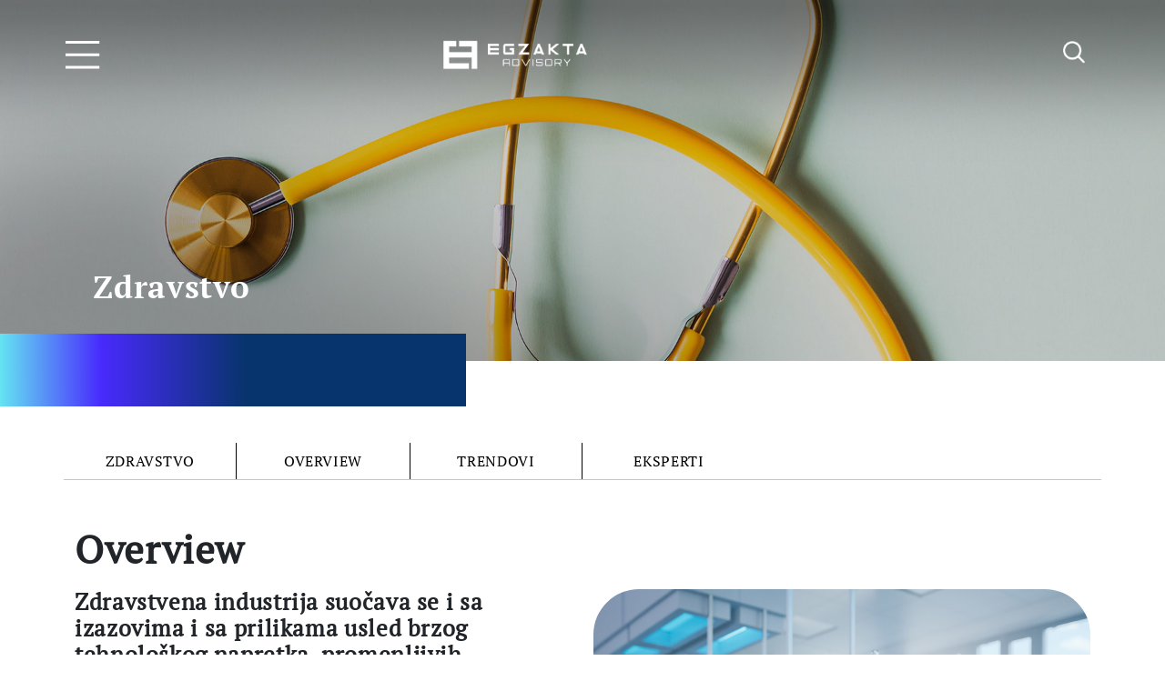

--- FILE ---
content_type: text/html; charset=UTF-8
request_url: http://egzakta.rs/zdravstvo-industrija.php
body_size: 51694
content:
<!DOCTYPE html>
<html lang="en">

<head>
   <title>Egzakta - innovations</title>
   
   
<!-- Google Tag Manager -->
<script>(function(w,d,s,l,i){w[l]=w[l]||[];w[l].push({'gtm.start':
new Date().getTime(),event:'gtm.js'});var f=d.getElementsByTagName(s)[0],
j=d.createElement(s),dl=l!='dataLayer'?'&l='+l:'';j.async=true;j.src=
'https://www.googletagmanager.com/gtm.js?id='+i+dl;f.parentNode.insertBefore(j,f);
})(window,document,'script','dataLayer','GTM-KBBMR39D');</script>

    <meta name="description" content="Egzakta doo u saradnji sa svojim klijentima ima za cilj da rešava različite poslovne izazove, kroz insti tucionalne okvire">
    <meta name="keywords" content="aca">
    <meta http-equiv='Content-Type' content='text/html; charset=utf-8'>
    <!--<meta http-equiv='Content-Language' content='sr-Latn'>-->
    <meta name="viewport" content="width=device-width, initial-scale=1">
    <link rel="icon" href="favicon.html" type="image/x-icon" />

    <link href="https://cdn.jsdelivr.net/npm/bootstrap@5.2.3/dist/css/bootstrap.min.css" rel="stylesheet" integrity="sha384-rbsA2VBKQhggwzxH7pPCaAqO46MgnOM80zW1RWuH61DGLwZJEdK2Kadq2F9CUG65" crossorigin="anonymous">
    <script src="https://cdn.jsdelivr.net/npm/bootstrap@5.2.3/dist/js/bootstrap.bundle.min.js" integrity="sha384-kenU1KFdBIe4zVF0s0G1M5b4hcpxyD9F7jL+jjXkk+Q2h455rYXK/7HAuoJl+0I4" crossorigin="anonymous"></script>

    <link rel="stylesheet" href="css/main.css">
    <link rel="stylesheet" href="css/templates1.css">
    <link rel="stylesheet" href="css/it-industrija.css">
    <style>
        .info_button #sviEksperti {
            display: flex;
            justify-content: center;
            align-items: center;
            color: white;
            z-index: 200;
            /* Podesite broj prema potrebi */
            position: relative;
            /* Ako već nije postavljen */
        }
    </style>
</head>

    <body>
        
        
<!-- Google Tag Manager (noscript) -->
<noscript><iframe src="https://www.googletagmanager.com/ns.html?id=GTM-KBBMR39D"
height="0" width="0" style="display:none;visibility:hidden"></iframe></noscript>
<!-- End Google Tag Manager (noscript) -->



            <div class="section_navbar container-fluid d-flex align-items-center" id="hover-header">
        <div class="row w-100">
            <div class="col-12 d-flex justify-content-between ">
                <div class="align-self-center" id="logo_white">
                    <a href="index.php">
                        <img src="assets/index/7_ea_logo.png" alt="Logo image white">
                    </a>
                </div>
                <nav class="custom-navbar d-flex" id="navbarId">
                    <button class="hamburger-button">
                        <img src="assets/icons/7_burger_icon.svg" alt="Logo img">
                    </button>
                    <ul class="navbar-nav d-flex justify-content-center">
                        <li class="nav-item" style="visibility: hidden">
                            <a class="nav-link" href="index.php">Naslovna</a>
                        </li>
                        <li class="nav-item">
                            <a class="nav-link" href="industrije.php">Industrije</a>
                            <div class="document-dropdown-content ddc2" style="width: 90vw; transform:translateX(-36.7%)">
                                <div class="dropdown-column">
                                    <a href="it-industrija.php">IT</a>
                                    <a href="finansijski-sektor-industrija.php">Finansijski sektor</a>
                                    <a href="telekomunikacije-komunikacije-mediji-industrija.php">Telekomunikacije, komunikacije i mediji</a>
                                    <a href="javni-sektor-industrija.php">Javni sektor</a>
                                </div>
                                <div class="dropdown-column">
                                    <a href="zdravstvo-industrija.php">Zdravstvo</a>
                                    <a href="proizvodi-siroke-potrosnje-industrija.php">Proizvodi široke potrošnje (FMCG)</a>
                                    <a href="veleprodaja-i-maloprodaja-industrija.php">Veleprodaja i maloprodaja</a>
                                    <a href="preradjivacka-industrija.php">Prerađivačka industrija</a>
                                </div>
                                <div class="dropdown-column">
                                    <a href="gaming-eSport-industrija.php">Gaming & eSport</a>
                                    <a href="energetika-industrija.php">Energetika</a>
                                    <a href="zastita-zivotne-sredine-industrija.php">Zaštita životne sredine</a>
                                    <a href="nekretnine-industrija.php">Nekretnine</a>
                                </div>

                            </div>
                        </li>
                        <li class="nav-item">
                            <a class="nav-link" href="#">Usluge</a>
                            <div class="document-dropdown-content ddc2" style="width: 90vw; transform:translateX(-44.2%)">

                                <div class="dropdown-column">
                                    <a href="poslovna-strategija-usluga.php">Poslovna strategija</a>
                                    <a href="organizacija-usluga.php">Organizacija</a>
                                    <a href="digitalna-transformacija-usluga.php">Digitalna transformacija</a>
                                    <a href="digitalizacija-procesa-usluga.php">Digitalizacija procesa</a>
                                    <a href="upravljanje-troskovima-usluga.php">Upravljanje troškovima</a>
                                    <a href="lanac-snabdevanja-usluga.php">Lanac snabdevanja</a>
                                </div>
                                <div class="dropdown-column">
                                    <a href="zastita-zivotne-sredine-usluga.php">Zaštita životne sredine</a>
                                    <a href="prodaja-usluga.php">Prodaja</a>
                                    <a href="ma-usluga.php">M&A</a>
                                    <a href="it-strategija-usluga.php">IT strategija</a>
                                    <a href="restrukturiranje-transformacija-usluga.php">Restrukturiranje i transformacija</a>
                                    <a href="poslovni-procesi-usluga.php">Poslovni procesi</a>
                                </div>
                                <div class="dropdown-column">
                                    <a href="finansijsko-planiranje-i-analiza-usluga.php">Finansijsko planiranje</a>
                                    <a href="razvoj-proizvoda-usluga.php">Razvoj proizvoda</a>
                                    <a href="due-diligence-usluga.php">Due Diligence</a>
                                    <a href="proizvodnja-usluga.php">Proizvodnja</a>
                                    <a href="biznis-plan-usluga.php">Biznis plan</a>
                                </div>

                            </div>
                        </li>
                        <li class="nav-item">
                            <a class="nav-link" href="trendovi.php">Trendovi</a>
                        </li>
                        <li class="nav-item">
                            <a class="nav-link" href="o-nama.php">Upoznajte nas</a>
                        </li>
                        <li class="nav-item">
                            <a class="nav-link" href="egzaktno.php">Egzaktno</a>
                        </li>
                        <li class="nav-item">
                            <a class="nav-link" href="kontakt.php">Kontakt</a>
                        </li>
                    </ul>

                    <div class="side-menu" id="sideMenu">
                        <button class="close-btn">
                            <img src="assets/icons/X.png" alt="Close img">
                        </button>
                        <a href="index.php">
                            <img class="side_menu_logo" src="assets/index/7_logo_blue.png">
                        </a>


                        <a href="#">Naslovna</a>
                        <button class="dropdown-btn">Industrije</button>
                        <div class="dropdown-container">
                            <a href="it-industrija.php">IT</a>
                            <a href="finansijski-sektor-industrija.php">Finansijski sektor</a>
                            <a href="telekomunikacije-komunikacije-mediji-industrija.php">Telekomunikacije, komunikacije i mediji</a>
                            <a href="javni-sektor-industrija.php">Javni sektor</a>
                            <a href="zdravstvo-industrija.php">Zdravstvo</a>
                            <a href="proizvodi-siroke-potrosnje-industrija.php">Proizvodi široke potrošnje (FMCG)</a>
                            <a href="veleprodaja-i-maloprodaja-industrija.php">Veleprodaja i maloprodaja</a>
                            <a href="preradjivacka-industrija.php">Prehrambena industrija</a>
                            <a href="gaming-eSport-industrija.php">Gaming & eSport</a>
                            <a href="energetika-industrija.php">Energetika</a>
                            <a href="zastita-zivotne-sredine-industrija.php">Zaštita životne sredine</a>
                            <a href="nekretnine-industrija.php">Nekretnine</a>
                        </div>

                        <button class="dropdown-btn">Usluge</button>
                        <div class="dropdown-container">
                            <a href="poslovna-strategija-usluga.php">Poslovna strategija</a>
                            <a href="organizacija-usluga.php">Organizacija</a>
                            <a href="digitalna-transformacija-usluga.php">Digitalna transformacija</a>
                            <a href="digitalizacija-procesa-usluga.php">Digitalizacija procesa</a>
                            <a href="upravljanje-troskovima-usluga.php">Upravljanje troškovima</a>
                            <a href="lanac-snabdevanja-usluga.php">Lanac snabdevanja</a>
                            <a href="zastita-zivotne-sredine-usluga.php">Zaštita životne sredine</a>
                            <a href="prodaja-usluga.php">Prodaja</a>
                            <a href="it-strategija-usluga.php">IT strategija</a>
                            <a href="restrukturiranje-transformacija-usluga.php">Restrukturiranje i transformacija</a>
                            <a href="poslovni-procesi-usluga.php">Poslovni procesi</a>
                            <a href="finansijsko-planiranje-i-analiza-usluga.php">Planiranje i izveštavanje</a>
                            <a href="razvoj-proizvoda-usluga.php">Razvoj proizvoda</a>
                            <a href="due-diligence-usluga.php">Due Diligence</a>
                            <a href="proizvodnja-usluga.php">Proizvodnja</a>
                            <a href="biznis-plan-usluga.php">Biznis plan</a>
                        </div>

                        <a href="trendovi.php">Trendovi</a>
                        <a href="o-nama.php">Upoznajte nas</a>
                        <a href="egzaktno.php">Egzaktno</a>
                        <a href="kontakt.php">Kontakt</a>

                        <button class="dropdown-btn">Jezici</button>
                        <div class="dropdown-container">
                            <a href="http://egzakta.rs/zdravstvo-industrija.php?lang="><img class="clearEfect" src="assets/country/srb.png" alt="Serbian Flag" class="flag-icon" style="filter: none !important; transition: filter 0.3s;">Serbian(Srpski)</a>
                            <a href="http://egzakta.com/zdravstvo-industrija.php?lang=ENG"><img class="clearEfect" src="assets/country/eng.png" alt="Serbian Flag" class="flag-icon">English(Engleski)</a>
                        </div>
                        <div class="blue-block"></div>
                    </div>

                </nav>
                <div class="nav_options align-self-center">
                    <div class="nav_options_item_1">
                        <div class="nav_language">
                            <img src="assets/icons/7_icon_lang_inactive.png">
                            <div class="document-dropdown-content p-1" style="transform: translateX(-50%);">
                                <div class="">
                                    <a href="http://egzakta.rs/zdravstvo-industrija.php?lang="><img class="clearEfect" src="assets/country/srb.png" alt="Serbian Flag" class="flag-icon" style="filter: none !important; transition: filter 0.3s;">Serbian(Srpski)</a>
                                    <a href="http://egzakta.com/zdravstvo-industrija.php?lang=ENG"><img class="clearEfect" src="assets/country/eng.png" alt="Serbian Flag" class="flag-icon">English(Engleski)</a>
                                </div>
                            </div>
                        </div>
                        <span class="nav_document">
                            <a href="prijava.php?lang="><img src="assets/icons/7_icon_folder.png"></a>
                            
                        </span>
                    </div>
                    <div class="nav_options_item_2">
                        <div class="search-container">
                            <input type="text" id="search-field" class="search-field" name="pretraga" placeholder="Pretraži sadržaj...">
                            <button onclick="toggleSearch()" class="search-icon-button">
                                <img src="assets/icons/7_icon_lupa.png" class="search-icon">
                            </button>
                            <button onclick="closeSearch()" class="close-btn-search">X</button>
                        </div>
                    </div>
                </div>
            </div>

        </div>

    </div>

<form action="pretraga.php?lang=" method="POST" id="searchForm" style="display: none;">
    <input id="searchedValuePost" type="text" name="searchedValue">
    <input type="text" name="jezik" value="">
</form>
<script>
    document.getElementById('search-field').addEventListener('keypress', function(event) {
        if (event.key === 'Enter') {


            let searchedValue = this.value;
            let searchedValuePost = document.getElementById("searchedValuePost");
            searchedValuePost.value = searchedValue;
            // let jezik = document.getElementById("search-field2").value;
            let searchForm = document.getElementById("searchForm");
            searchForm.submit();


        }
    });
</script>
        <!-- Banner -->
        <div class="industrija_banner">
            <div class="ib_image-container">
                <img src="egzaktaCMS/slikeTekstovi/74_000desktop1920headerindustrijezdravstvo_1920x595.jpg">
                <div class="banner_text-container">
                    <p class="industrija_banner_text">Zdravstvo</p>
                </div>
            </div>
        </div>

        <div class="mobile_nav">
    <div class="container">
        <div class="row align-content-center ">
            <div class="col-md-4 col-lg-2 col-12 mobile_nav_item_tag mn_sep" style="border-left: none;">
                <a href="#">Zdravstvo</a>
            </div>
            <div class="d-flex justify-content-center align-items-center col-md-2 col-lg-2 col-4 mobile_nav_item ">
                <a href="#overview" id="overviewLink">Overview</a>
            </div>
            <div class="d-flex justify-content-center align-items-center col-md-2 col-lg-2 col-4 mobile_nav_item mn_sep">
                <a href="#trendovi" id="trendoviLink">Trendovi</a>
            </div>
            <div class="d-flex justify-content-center align-items-center col-md-2 col-lg-2 col-4 mobile_nav_item">
                <a href="#eksperti" id="ekspertiLink">Eksperti</a>
            </div>
        </div>
    </div>
</div>
        <div class="section_news_1" id="overview">
            <div class="container">
                <div class=row>
                    <div class="col-lg-6 col-md-12 col-sm-12 section_news_1_item">
                        <h1>Overview</h1>

                        <h4>Zdravstvena industrija suočava se i sa izazovima i sa prilikama usled brzog tehnološkog napretka,
                            promenljivih regulativa i povećane konkurencije. Menadžment konsalting ima
                            ključnu ulogu u pružanju podrške zdravstvenim ustanovama za ostvarenje održivog rasta.
                        </h4>

                        <p>Egzakta Advisory pruža konsultantske usluge za unapređenje rada institucija iz oblasti zdravstvene zaštite.
                            Fokusiramo se na identifikovanje ključnih oblasti za optimizaciju i inovacije, uvažavajući interese svih zainteresovanih strana. Naš tim stručnjaka daje jasne smernice za smanjenje troškova,
                            poboljšanje kvaliteta usluga i usvajanje novih tehnologija. <br>
                            Naši klijenti dobijaju podršku u kreiranju dugoročnih strategija za transformaciju poslovanja.
                            Naša posvećenost i ekspertiza omogućavaju unapređenje efikasnosti i ostvarivanje boljih poslovnih rezultata. Postajemo ključni partner u
                            dostizanju ciljeva i doprinosimo napretku zdravstvene industrije u korist svih njenih aktera.
                        </p>
                    </div>
                    <div class="col-lg-6 col-md-12 col-sm-12 section_news_1_item">
                        <img src="egzaktaCMS/slikeTekstovi/87_001desktop1920imageindustrijezdravstvo_827_468.jpg">
                    </div>
                </div>

            </div>
        </div>

        <div class="carosel_section" id="trendovi">
            <div class="container-fluid">
                <div class="row d-flex justify-content-center ">
                    <div class="section_news_1_item col-9">
                        <h1>Trendovi</h1>
                    </div>
                    <div class="carosel d-flex justify-content-center align-items-center col-lg-10 col-md-12 col-sm-12">
                        <div class='d-flex justify-content-center align-items-center nav_left_cnt'>
                            <img class="arrow_left" src='assets/carosel/icons/264_arrowicon.png'>
                        </div>
                        <div class="news d-flex justify-content-center align-items-center">
                            <ul class="d-flex carousel-track">
                                    <li class="news_item mb-2" link="vest.php?tId=145&lang=">
        <div class="carosel_image-container">
            <img class="main-image" src="egzaktaCMS/slikeTekstovi/img-69170f818f2aa.png">
            <p class="autor_name" style=" background-color: #64E3F2;">Tijana Ivanović</p>
            <img class="autor_img" src="egzaktaCMS/slike_zaposleni/59_tijana-ivanovic.jpg">
        </div>

        <div class="info_cnt d-flex flex-column ">
            <div>
                <p class="intro">Serija događaja</p>
                <h2 class="title">Egzakta Learn and Lead</h2>
                <p class="details">
                    Egzakta Learn and Lead je serija događaja posvećena kompanijama koje žele da unaprede poslovanje kroz digitalna i AI rešenja...                </p>
            </div>
            <a href="vest.php?tId=145&lang=" class="more_box d-flex justify-content-end align-items-center">
                <span class="more_box_desc">Opširnije</span>
                <span>
                    <img src="assets/carosel/icons/264_arrow-negative_blue.svg">
                </span>
            </a>
        </div>

        <div class="tag_box">
            <p class="tag_item">                    IT                            </p>
        </div>
    </li>

    <li class="news_item mb-2" link="vest.php?tId=41&lang=">
        <div class="carosel_image-container">
            <img class="main-image" src="egzaktaCMS/slikeTekstovi/345_kako_koracati_dalje.jpg">
            <p class="autor_name" style=" background-color: #482afd;">Nenad Tešić</p>
            <img class="autor_img" src="egzaktaCMS/slike_zaposleni/4_000desktop1920upoznajtenaszaposleni001nenadt_259x259.jpg">
        </div>

        <div class="info_cnt d-flex flex-column ">
            <div>
                <p class="intro">Zdravstvene, ekonomske i socijalne posledice COVIDa-19</p>
                <h2 class="title">Kako koračati dalje</h2>
                <p class="details">
                    Kako je trenutni globalni ekonomski sistem neodrživ, nada leži u tehnološkom sektoru i razvoju novih tehnologija, sa novim ekonomskim izazovima...                </p>
            </div>
            <a href="vest.php?tId=41&lang=" class="more_box d-flex justify-content-end align-items-center">
                <span class="more_box_desc">Opširnije</span>
                <span>
                    <img src="assets/carosel/icons/264_arrow-negative_blue.svg">
                </span>
            </a>
        </div>

        <div class="tag_box">
            <p class="tag_item">                    IT                            </p>
        </div>
    </li>

    <li class="news_item mb-2" link="vest.php?tId=5&lang=">
        <div class="carosel_image-container">
            <img class="main-image" src="egzaktaCMS/slikeTekstovi/330_deus_ex_machina_digitalna.jpg">
            <p class="autor_name" style=" background-color: #482afd;">Marko Marković</p>
            <img class="autor_img" src="egzaktaCMS/slike_zaposleni/1700674678.jpg">
        </div>

        <div class="info_cnt d-flex flex-column ">
            <div>
                <p class="intro">Izazovi bankarske industrije i digitalna transformacija</p>
                <h2 class="title">Deus ex machina - Digitalna transformacija</h2>
                <p class="details">
                    Elon Musk pravi brod za mesec, Zukenberg Metaverse, Bezos dronovima šalje pošiljke, a bankari prave strategije za digitalnu transformaciju, presporo...

                </p>
            </div>
            <a href="vest.php?tId=5&lang=" class="more_box d-flex justify-content-end align-items-center">
                <span class="more_box_desc">Opširnije</span>
                <span>
                    <img src="assets/carosel/icons/264_arrow-negative_blue.svg">
                </span>
            </a>
        </div>

        <div class="tag_box">
            <p class="tag_item">                                                </p>
        </div>
    </li>

    <li class="news_item mb-2" link="vest.php?tId=74&lang=">
        <div class="carosel_image-container">
            <img class="main-image" src="egzaktaCMS/slikeTekstovi/331_prednosti_otvorenih_podataka.jpg">
            <p class="autor_name" style=" background-color: #482afd;">Vuk Subotić</p>
            <img class="autor_img" src="egzaktaCMS/slike_zaposleni/21_000desktop1920upoznajtenaszaposleni015vuks_259x259.jpg">
        </div>

        <div class="info_cnt d-flex flex-column ">
            <div>
                <p class="intro">Značaj otvorenih podataka u savremenom poslovnom svetu</p>
                <h2 class="title">Prednosti otvorenih podataka</h2>
                <p class="details">
                    Ključni resurs u savremenom poslovnom svetu jeste informacija, odnosno podaci koji se koriste za donošenje važnih odluka i planiranja...                </p>
            </div>
            <a href="vest.php?tId=74&lang=" class="more_box d-flex justify-content-end align-items-center">
                <span class="more_box_desc">Opširnije</span>
                <span>
                    <img src="assets/carosel/icons/264_arrow-negative_blue.svg">
                </span>
            </a>
        </div>

        <div class="tag_box">
            <p class="tag_item">                    IT                            </p>
        </div>
    </li>

    <li class="news_item mb-2" link="vest.php?tId=8&lang=">
        <div class="carosel_image-container">
            <img class="main-image" src="egzaktaCMS/slikeTekstovi/321_lokalna_kompanija_sa_globalnom.jpg">
            <p class="autor_name" style=" background-color: #482afd;">Marko Marković</p>
            <img class="autor_img" src="egzaktaCMS/slike_zaposleni/1700674678.jpg">
        </div>

        <div class="info_cnt d-flex flex-column ">
            <div>
                <p class="intro">Intervju Marka Markovića za Forbes</p>
                <h2 class="title">Lokalna kompanija sa globalnom vizijom</h2>
                <p class="details">
                    Osnaživanje i pokretanje transformacije pojedinaca, kompanija i institucija putem obezbeđivanja digitalnih i finansijskih rešenja i poslovnih prilika...                </p>
            </div>
            <a href="vest.php?tId=8&lang=" class="more_box d-flex justify-content-end align-items-center">
                <span class="more_box_desc">Opširnije</span>
                <span>
                    <img src="assets/carosel/icons/264_arrow-negative_blue.svg">
                </span>
            </a>
        </div>

        <div class="tag_box">
            <p class="tag_item">                    Finansijski sektor                            </p>
        </div>
    </li>

    <li class="news_item mb-2" link="vest.php?tId=39&lang=">
        <div class="carosel_image-container">
            <img class="main-image" src="egzaktaCMS/slikeTekstovi/313_koliko_kosta_stres.jpg">
            <p class="autor_name" style=" background-color: #482afd;">Jovana Trifunović</p>
            <img class="autor_img" src="egzaktaCMS/slike_zaposleni/22_000desktop1920upoznajtenaszaposleni016jovanao_259x259.jpg">
        </div>

        <div class="info_cnt d-flex flex-column ">
            <div>
                <p class="intro">Blagostanje zaposlenih u današnjoj eri</p>
                <h2 class="title">Koliko košta stres?</h2>
                <p class="details">
                    Posao čini veliki deo života ljudi, njihovo mentalno zdravlje i blagostanje važno je kako na ličnom nivou, tako i za održivost kompanija i ekonomija...                </p>
            </div>
            <a href="vest.php?tId=39&lang=" class="more_box d-flex justify-content-end align-items-center">
                <span class="more_box_desc">Opširnije</span>
                <span>
                    <img src="assets/carosel/icons/264_arrow-negative_blue.svg">
                </span>
            </a>
        </div>

        <div class="tag_box">
            <p class="tag_item">                    Zdravstvo                            </p>
        </div>
    </li>

<script>
    document.addEventListener('DOMContentLoaded', () => {
        // Select all elements that have the 'link' attribute
        const elementsWithLink = document.querySelectorAll('[link]');

        // Add a click event listener, change cursor style, and open links in a new tab for each element
        elementsWithLink.forEach(element => {
            // Change cursor to pointer
            element.style.cursor = 'pointer';

            element.addEventListener('click', () => {
                // Retrieve the value of the 'link' attribute
                const url = element.getAttribute('link');

                // Open the URL in a new tab
                window.open(url, '_blank');
            });
        });
    });
</script>                            </ul>
                        </div>
                        <div class='d-flex justify-content-center align-items-center nav_right_cnt'>
                            <img class='arrow_right' src='assets/carosel/icons/264_arrowicon.png'>
                        </div>
                    </div>
                </div>

                <div class="main_bottom_cnt container ">
                    <div class="row justify-content-center align-items-center">
                        <div class="carosel-menu">

                        </div>
                    </div>

                    <div class="row justify-content-center align-items-center">
                        <div class="info_button">
                            <a class="trend" style="font-size: 0.9em;" href="trendovi.php">Još trendova</a>
                        </div>
                    </div>
                </div>
            </div>
        </div>

        <div class="experts" id="eksperti">
            <div class="container">
                <div class="row">
                    <div class="col-12 experts_textbox">
                        <h1>Naši eksperti</h1>
                        <p>Naši stručnjaci sa dokazanim iskustvom u oblasti zdravstvene
                            zaštite pružaju podršku klijentima u ubrzanju inovacija, unapređenju
                            digitalnih transformacija i optimizaciji poslovnih procesa. Naš liderski
                            tim za konsalting u sektoru zdravstva posvećen je
                            tome da pomogne institucijama da ostvare
                            održiv rast i postanu lideri u dinamičnoj industriji zdravstva.
                        </p>

                    </div>
                </div>
                <div class="row d-flex justify-content-center ">
                        <div class="col-lg-3 col-md-6 col-sm-6 experts_item d-flex flex-column">
                <img class="align-self-center" src="egzaktaCMS/slike_zaposleni/1700674678.jpg">
                <p class="experts_text1">Marko Marković</p>
                <p class="experts_text2">Partner</p>
                <hr>
                <div class="d-flex justify-content-center experts_socials ">
                    <a href="https://www.linkedin.com/in/marko-markovic-msc-mba%F0%9F%87%B7%F0%9F%87%B8-330b52b/"><img src="assets/icons/linkedin_icon.png"></a>
                    <a href="mailto:mailto:marko.markovic@egzakta.com"><img src="assets/icons/mail_icon.png"></a>
                </div>
            </div>
                                <div class="col-lg-3 col-md-6 col-sm-6 experts_item d-flex flex-column">
                <img class="align-self-center" src="egzaktaCMS/slike_zaposleni/1698830664.jpg">
                <p class="experts_text1">Ivana Višnjić</p>
                <p class="experts_text2">Junior partner</p>
                <hr>
                <div class="d-flex justify-content-center experts_socials ">
                    <a href="https://www.linkedin.com/in/ivanavisnjic/"><img src="assets/icons/linkedin_icon.png"></a>
                    <a href="mailto:ivana.visnjic@egzakta.com"><img src="assets/icons/mail_icon.png"></a>
                </div>
            </div>
                                <div class="col-lg-3 col-md-6 col-sm-6 experts_item d-flex flex-column">
                <img class="align-self-center" src="egzaktaCMS/slike_zaposleni/10_000desktop1920upoznajtenaszaposleni006ljiljanam_259x259.jpg">
                <p class="experts_text1">Ljiljana Milić</p>
                <p class="experts_text2">Senior direktor</p>
                <hr>
                <div class="d-flex justify-content-center experts_socials ">
                    <a href="https://www.linkedin.com/in/ljiljana-milic-739333142/?originalSubdomain=rs"><img src="assets/icons/linkedin_icon.png"></a>
                    <a href="mailto:ljiljana.milic@egzakta.com"><img src="assets/icons/mail_icon.png"></a>
                </div>
            </div>
                                <div class="col-lg-3 col-md-6 col-sm-6 experts_item d-flex flex-column">
                <img class="align-self-center" src="egzaktaCMS/slike_zaposleni/18_000desktop1920upoznajtenaszaposleni013markod_259x259.jpg">
                <p class="experts_text1">Marko Dadić</p>
                <p class="experts_text2">Senior menadžer</p>
                <hr>
                <div class="d-flex justify-content-center experts_socials ">
                    <a href="https://www.linkedin.com/in/marko-dadic/"><img src="assets/icons/linkedin_icon.png"></a>
                    <a href="mailto:marko.dadic@egzakta.com"><img src="assets/icons/mail_icon.png"></a>
                </div>
            </div>
                                <div style="display: none !important;" class="col-lg-3 col-md-6 col-sm-6 experts_item d-flex flex-column ekspertiHidden">
                <img class="align-self-center" src="egzaktaCMS/slike_zaposleni/22_000desktop1920upoznajtenaszaposleni016jovanao_259x259.jpg">
                <p class="experts_text1">Jovana Trifunović</p>
                <p class="experts_text2">Konsultant</p>
                <hr>
                <div class="d-flex justify-content-center experts_socials ">
                    <a href="https://www.linkedin.com/in/jovana-obradovi%C4%87-9a277220b/"><img src="assets/icons/linkedin_icon.png"></a>
                    <a href="mailto:jovana.obradovic@egzakta.com"><img src="assets/icons/mail_icon.png"></a>
                </div>
            </div>
            </div>                <div class="row justify-content-center align-items-center">
                    <div class="info_button d-flex justify-content-center align-items-center">
                        <span id="sviEksperti">SVI EKSPERTI</span>
                    </div>
                </div>
            </div>
        </div>

<div class="industrija_contact">
    <div class="container">
        <div class="row justify-content-between">
            <div class="col-lg-3 col-md-12 col-sm-12 industrija_contact_item d-flex justify-content-start align-items-center">
                <select class="w-100" id="selectIndustrija">
                    <option disabled="disabled" selected="selected" value="0">Selektujte industriju</option>
                    <option value="16">IT</option>
                    <option value="17">Javni sektor</option>
                    <option value="12">CMT</option>
                    <option value="18">Energetika</option>
                    <option value="11">Gaming &amp; e-Sport</option>
                    <option value="9">Finansije</option>
                    <option value="15">Zdravstvo</option>
                    <option value="13">Veleprodaja i maloprodaja</option>
                    <option value="14">FMCG</option>
                    <option value="20">Prerađivačka industrija</option>
                    <option value="134">Zaštita životne sredine</option>
                    <option value="19">Nekretnine</option>
                    <option value="99">Ostalo</option>
                </select>
            </div>
            <div class="col-lg-6 col-md-12 col-sm-12 industrija_contact_item d-flex justify-content-center align-items-center">
                
                <input id="inputEmail" type="text" placeholder="Your e-mail">
                <button type="button" id="prijaviteSe" class="btn btn-primary" style="background:linear-gradient(89.82deg, #64E3F2 0.1%, #482AFD 100%);border:none">Prijavite se</button>
            </div>
        </div>
    </div>
    <div class="section_forma" style="display:none">
        <form action="inc/send_mail.php?lang=ENG" method="POST">
            <input type="text" hidden name="industrija" id="industrijaValue">
            <input type="text" hidden name="domen" value="egzakta.rs">
            <input type="text" hidden name="ruta" value="/zdravstvo-industrija.php">
            <div class="container">
                <div class="row text-center mb-5">
                    <div class="col-12 section_forma_header">
                        <h2>Kontaktirajte nas</h2>
                    </div>
                </div>
                <div class="row">
                    <div class="col-md-4 mb-3">
                        <input type="text" class="form-control" name="ime" placeholder="Ime i prezime *" required>
                    </div>
                    <div class="col-md-4 mb-3">
                        <input type="email" class="form-control" id="email" name="email" placeholder="E-mail*" required>
                    </div>
                    <div class="col-md-4 mb-3">
                        <input type="tel" class="form-control" name="tel" placeholder="Br. telefona">
                    </div>
                </div>
                <div class="row">
                    <div class="col-md-12 mb-3">
                        <input type="text" class="form-control" name="kompanija" placeholder="Kompanija">
                        <input type="text" class="form-control" name="main" placeholder="" style="display:none; ">
                    </div>
                </div>
                <div class="row">
                    <div class="col mb-3">
                        <textarea class="form-control" name="poruka" placeholder="Comments or Questions" rows="3"></textarea>
                    </div>
                </div>
                <div class="row mb-3">
                    <div class="col d-flex justify-content-center align-items-center">
                        <button type="submit" id="snimiFormu" class="btn info_button"><span style="display: flex;justify-content: center;align-items: center;color: white;z-index: 200;position: relative;">Pošalji</span></button>
                    </div>
                </div>
            </div>
        </form>
        <div class="container">
            <div class="row">
                <div class="col section_forma_text1">
                    <p>
                        Egzakta se obavezuje da ce stiti vase informacije. Vase informacije ce se koristiti u skladu sa
                        primenjivim zakonom o zastiti podataka, nasim internim pravilima i nasom politikom privatnosti.
                        Buduci da je Egzakta globalna kompanija, vase informacije se
                        mogu cuvati i obradjivati od strane Egzakte i njenih povezanih kompanija u zemljama van vase
                        zemlje prebivalista, ali bez obzira gde se vase informacije obraduju, mi cemo s njima postupati
                        s istom paiznjom i postovanjem vase privatnosti.</p>
                </div>
            </div>
        </div>
    </div>
</div>
<script>
    let prijaviteSe = document.getElementById("prijaviteSe");
    prijaviteSe.addEventListener("click", function() {
        let selectIndustrija = document.getElementById("selectIndustrija");
        let inputEmail = document.getElementById("inputEmail");
        const emailPattern = /^[a-zA-Z0-9._-]+@[a-zA-Z0-9.-]+\.[a-zA-Z]{2,4}$/;

        // Provera da li je odabrana industrija i da li je email validan
        if (selectIndustrija.value != "0" && emailPattern.test(inputEmail.value)) {
            let industrijaValue = document.getElementById("industrijaValue"); // Ispravka tipfeler u nazivu ID-a
            industrijaValue.value = selectIndustrija.value;
            let email = document.getElementById("email");
            email.value = inputEmail.value;
            let kForma = document.querySelector(".section_forma");
            kForma.style.display = "block";
        } else {
            // Ako nije odabrana industrija, zadrma se selectIndustrija
            if (selectIndustrija.value == "0") {
                selectIndustrija.classList.add("shake");
                setTimeout(function() {
                    selectIndustrija.classList.remove("shake");
                }, 820); // Trajanje animacije je 0.82s
            }

            // Ako email nije validan, zadrma se inputEmail
            if (!emailPattern.test(inputEmail.value)) {
                inputEmail.classList.add("shake");
                setTimeout(function() {
                    inputEmail.classList.remove("shake");
                }, 820); // Trajanje animacije je 0.82s
            }
        }
    });
</script>
<script>
    document.addEventListener('DOMContentLoaded', function() {
        let submitButton = document.querySelector('#snimiFormu');

        submitButton.addEventListener('click', function(event) {
            let requiredFields = document.querySelectorAll('input[required], textarea[required]');
            let isFormValid = true;

            requiredFields.forEach(field => {
                if (!field.value.trim()) {
                    field.classList.add('shake');
                    setTimeout(function() {
                        field.classList.remove('shake');
                    }, 820);
                    isFormValid = false;
                }
            });

            if (!isFormValid) {
                event.preventDefault(); // Sprečava slanje forme ako je bilo koje obavezno polje prazno
            }
        });
    });
</script>
        <div class="section_img_1">
            <img src=" assets/industrije/images/footer_logo.jpg">
        </div>

        <div class="newsletter">
      <div class="container">
        <div class="row justify-content-center ">
          <div class="col-lg-3 col-md-12 col-sm-6 newsletter_item d-flex align-items-center">
            <h3>Newsletter</h3>
            <img src="assets/index/272_main_icon.png">
          </div>
          <div class="col-lg-6 col-md-6 col-sm-12 newsletter_item newsletter_ad_align d-flex align-items-center">
            <input type="text" placeholder="Vaš e-mail" class="newsletter-input">
            <button type="button" class="btn btn-primary newsletter-btn" style="background:linear-gradient(89.82deg, #64E3F2 0.1%, #482AFD 100%);">Prijavi se</button>
          </div>
        </div>
      </div>
    </div>
        <!-- Footer -->
        <footer class="footer mt-auto py-3 text-white">
    <div class="container">
        <div class="row">
            <div class="col-md-3 col-sm-6 text-decoration-none footer_col">
                <h5>Kontakt</h5>
                <p>Bulevar Zorana Đinđića 125<br>Beograd, Srbija<br>
                    mail: <a href=""> office@egzakta.rs</a><br>
                    tel: <a href=""> +381 11 414 04 74</a>
                </p>
                <p>Barbara Strozzilaan 201, 1083<br>HN Amsterdam, Netherlands<br>
                </p>
                <p>Parmova ulica 53, 1000<br>Ljubljana, Slovenia<br>
                </p>
                <p>Standard Chartered tower, Level 5<br>Dubai<br>
                </p>
            </div>

            <div class="col-md-3 col-sm-6 footer_col">
                <h5>Industrije</h5>
                <ul class="list-unstyled">
                    <li><a href="it-industrija.php">IT</a></li>
                    <li><a href="finansijski-sektor-industrija.php">Finansijski sektor</a></li>
                    <li><a href="telekomunikacije-komunikacije-mediji-industrija.php">Telekomunikacije, komunikacije i mediji</a></li>
                    <li><a href="javni-sektor-industrija.php">Javni sektor</a></li>
                    <li><a href="zdravstvo-industrija.php">Zdravstvo</a></li>
                    <li><a href="proizvodi-siroke-potrosnje-industrija.php">Proizvodi siroke potrošnje (FMCG)</a></li>
                    <li><a href="veleprodaja-i-maloprodaja-industrija.php">Veleprodaja i maloprodaja</a></li>
                    <li><a href="preradjivacka-industrija.php">Prerađivačka industrija</a></li>
                    <li><a href="gaming-eSport-industrija.php">Gaming &amp; e-sport</a></li>
                    <li><a href="energetika-industrija.php">Energetika</a></li>
                    <li><a href="zastita-zivotne-sredine-industrija.php">Zaštita životne sredine</a></li>
                    <li><a href="nekretnine-industrija.php">Nekretnine</a></li>
                </ul>
            </div>

            <div class="col-md-3 col-sm-6 footer_col">
                <h5>Usluge</h5>
                <ul class="list-unstyled">
                    <li><a href="poslovna-strategija-usluga.php">Poslovna strategija</a></li>
                    <li><a href="it-strategija-usluga.php">IT strategija</a></li>
                    <li><a href="organizacija-usluga.php">Organizacija</a></li>
                    <li><a href="restrukturiranje-transformacija-usluga.php">Restrukturiranje i transformacija</a></li>
                    <li><a href="digitalna-transformacija-usluga.php">Digitalna transformacija</a></li>
                    <li><a href="poslovni-procesi-usluga.php">Poslovni procesi</a></li>
                    <li><a href="digitalizacija-procesa-usluga.php">Digitalizacija procesa</a></li>
                    <li><a href="finansijsko-planiranje-i-analiza-usluga.php">Planiranje i izveštavanje</a></li>
                    <li><a href="upravljanje-troskovima-usluga.php">Upravljanje troškovima</a></li>
                    <li><a href="razvoj-proizvoda-usluga.php">Razvoj proizvoda</a></li>
                    <li><a href="lanac-snabdevanja-usluga.php">Lanac snabdevanja</a></li>
                    <li><a href="due-diligence-usluga.php">Due diligence</a></li>
                    <li><a href="zastita-zivotne-sredine-usluga.php">Zaštita životne sredine</a></li>
                    <li><a href="proizvodnja-usluga.php">Proizvodnja</a></li>
                    <li><a href="prodaja-usluga.php">Prodaja</a></li>
                    <li><a href="biznis-plan-usluga.php">Biznis plan</a></li>
                    <li><a href="ma-usluga.php">M&amp;A</a></li>
                </ul>
            </div>

            <div class="col-md-3 col-sm-6">
                <div class="row h-100 ">
                    <div class="col-md-5 footer_col">
                        <h5 style="color:transparent">.</h5>
                        <ul class="list-unstyled">
                            <li><a href="trendovi.php">Trendovi</a></li>
                            <li><a href="o-nama.php">O nama</a></li>
                            <li><a href="kontakt.php">Kontakt</a></li>
                        </ul>
                    </div>
                    <div class="col-md-7">
                        <h5>Pravno</h5>
                        <ul class="list-unstyled">
                            <li><a href="uslovi-koriscenja.php?lang=">Uslovi korišćenja</a></li>
                            <li><a href="politika-privatnosti.php?lang=">Politika privatnosti</a></li>
                            <li><a href="kolacici.php?lang=">Kolačići</a></li>
                        </ul>
                    </div>
                </div>
            </div>
        </div>
        <div class="row">
            <div class="col-12 d-flex justify-content-center credits_box ">
                <div class="credits">
                    <a href="index.html">
                        <img src="assets/index/Logotip-footer.png">
                    </a>
                    <span>EGZAKTA ADVISORY 2023 © All rights reserved</span>
                </div>
            </div>

        </div>
    </div>
</footer>
<script>
    // Funkcija koja će se izvršiti nakon što se stranica učita
    window.addEventListener('load', function() {
        // Pronalaženje svih <h1> elemenata
        var h1Elements = document.querySelectorAll('h1');

        // Iteriranje kroz sve <h1> elemente
        h1Elements.forEach(function(h1Element) {
            // Provera da li je tekst u <h1> elementu "Trendovi" ili "Insights"
            if (h1Element.textContent.includes('Trendovi') || h1Element.textContent.includes('Insights')) {
                // Postavljanje gornje i donje margine na 25px
                h1Element.style.marginTop = '33px';
                h1Element.style.marginBottom = '33px';
            }
        });
    });
</script>
<script>
    function adjustPadding() {
        // Pronađi element sa klasom 'credits_box' unutar 'footer'
        var creditsBox = document.querySelector('footer .credits_box');

        if (creditsBox) {
            // Proveri širinu viewport-a
            if (window.innerWidth < 400) {
                // Ukloni padding ako je viewport širine manje od 400px
                creditsBox.style.padding = '0';
            } else {
                // Vrati originalni padding ako je viewport širine 400px ili više
                // Ovde postavite padding koji je originalno bio na elementu
                creditsBox.style.padding = 'originalni-padding'; // Na primer '1em'
            }
        }
    }

    // Dodaj event listener na load da bi se funkcija pokrenula kada se stranica učita
    window.addEventListener('load', adjustPadding);

    // Dodaj event listener na resize da bi se funkcija pokrenula svaki put kada se promeni veličina prozora
    window.addEventListener('resize', adjustPadding);
</script>
        <script src="js/main.js"></script>
        <script src="js/carosel.js"></script>
        <script src="js/caroselSetovanje.js"></script>
        <script>
            const sviEksperti = document.getElementById("sviEksperti");
            sviEksperti.addEventListener("click", function() {
                console.log(this);
                let ekspertiHidden = document.querySelectorAll(".ekspertiHidden");
                ekspertiHidden.forEach(x => {
                    x.style.display = "block";
                })
            });
        </script>
        <script>
            document.addEventListener("DOMContentLoaded", function() {
                // Function to adjust the height of the last p element in each div
                function adjustLastParagraphHeight() {
                    let sectionItems = document.querySelectorAll('.section_news_1 .row .section_news_1_item');

                    sectionItems.forEach(function(item) {
                        let totalHeightOfOtherElements = 0;
                        let children = item.children;

                        // Calculate the total height of all elements except the last p
                        for (let i = 0; i < children.length - 1; i++) {
                            totalHeightOfOtherElements += children[i].offsetHeight;
                        }

                        let lastPElement = item.querySelector('p:last-of-type');
                        if (lastPElement) {
                            let remainingHeight = item.offsetHeight - totalHeightOfOtherElements;
                            lastPElement.style.height = `${remainingHeight}px`;
                        }
                    });
                }

                // Call the function to adjust the height of the last paragraph
                adjustLastParagraphHeight();
            });
        </script>
        <script src="js/mobMeni.js"></script>
    </body>

</html>

--- FILE ---
content_type: text/css
request_url: http://egzakta.rs/css/main.css
body_size: 15970
content:
@font-face {
  font-family: roboto;
  src: url("/assets/fonts/roboto.ttf");
}

@font-face {
  font-family: roboto_bold;
  src: url("/assets/fonts/roboto_bold.ttf");
}

@font-face {
  font-family: pt;
  src: url("/assets/fonts/pt.ttf");
}

@font-face {
  font-family: pt_b;
  src: url("/assets/fonts/pt_bold.ttf");
}

html {
  scroll-behavior: smooth;
}

body {
  background-color: transparent;
  letter-spacing: 0.04em;
  font-family: roboto, sans-serif;
}

.section_navbar {
  z-index: 100;
  position: fixed;
  top: 0;
  height: 120px;
  transition: 0.25s;
  padding-left: 5%;
  padding-right: 5%;
}

.section_navbar:hover {
  color: black;
}

.section_navbar_smaller {
  height: 60px;
  background-color: white;
  color: black;
  transition: height 0.3s ease-in-out;
}

#logo_white img {
  height: 34.5px;
  width: 312px;
  transition: background-image 0.6s;
}

/* nav_options */

#eng {
  filter: none !important;
}

#srb {
  filter: none !important;
}

.nav_language img {
  height: 20px;
  filter: invert(1);
  cursor: pointer;
}

.nav_document img {
  height: 20px;
  filter: invert(1);
  padding-left: 10px;
  cursor: pointer;
}

.nav_search img {
  height: 26px;
  filter: invert(1);
  cursor: pointer;
  margin-left: 15px;
}

.nav_search_img_scroll {
}

.nav_options_item_2 {
  padding-top: 10px;
}

.seach_field_form {
  display: none;
  position: relative;
  width: 40vw;
  padding: 0;
  margin: 0;
}


.seach_field_form img {
  position: absolute;
  top: 12px;
  left: 10px;
  color: #9ca3af;
}

.seach_field_form input {
  width: 100%;
  padding: 10px;
  margin: 0;
  box-sizing: border-box;
}

.seach_field_form span {
  position: absolute;
  right: 17px;
  top: 13px;
  padding: 2px;
  border-left: 1px solid #d1d5db;
}

.seach_field_left_pan {
  padding-left: 7px;
}

.seach_field_left_pan i {
  padding-left: 10px;
}

.seach_field_form_input {
  height: 55px;
  text-indent: 33px;
  border-radius: 10px;
}

.seach_field_form_input:focus {
  box-shadow: none;
  border: none;
}

.seach_field_form_control,
.seach_field_form_input {
  box-sizing: border-box;
  width: 100%;
  padding: 10px;
  margin: 0;
}

.seach_field,
.seach_field_form {
  padding: 0;
  margin: 0;
}

.nav_options_scroll {
  display: flex;
  align-items: center;
}

/* nav_options */

/* carosel*/
.carosel_section {
  margin-top: 0;
  width: 100%;
  margin-top: 20px;
}

.carosel {
  height: 100%;
}

@media (max-width: 1100px) {
  .news_item {
    min-width: calc(100% / 2) !important;
  }
}

@media (max-width: 650px) {
    .credits {
        padding:5px;
    }
        .credits > span {
        font-size:8px;
    }
  .news_item {
    min-width: 100% !important;
  }
  #number1,
  #number2,
  #number3,
  #number4 {
    font-size: 45px !important;
    -webkit-font-size: 45px !important; /* Prefiks za Webkit, ali obično nije potreban */
  }
  .vestNaslov {
    font-size: 40px !important;
    -webkit-font-size: 40px !important; /* Prefiks za Webkit, ali obično nije potreban */
  }
  #ekspertiLink,
  #trendoviLink,
  #overviewLink{
    font-size: 10px !important;
    -webkit-font-size: 10px !important; /* Prefiks za Webkit, ali obično nije potreban */
  }

  #logo_white > a > img {
    max-width: 215px !important;
    height:auto !important;
    -webkit-width: 235px !important; /* Prefiks za Webkit, ali obično nije potreban */
  }
  .search-icon-button > img {
    padding-right: 30px !important;
    -webkit-margin-right: 30px !important; /* Prefiks za Webkit, ali obično nije potreban */
  }
}


@media (max-width: 1325px) {
  .nav_options_item_1 {
    display: none;
  }

  .nav_options_item_2 {
    padding-top: 0px;
  }

  .col-11 {
    justify-content: space-between;
  }

  #logo_white {
    position: absolute;
    left: 50%;
    transform: translateX(-50%);
    z-index: 10;
  }
}

.carosel_text {
  width: 220px;
  box-sizing: border-box;
}

.carosel_text p {
  font-size: 18px;
  line-height: 1.3em;
}

.carosel_text h2 {
  font-size: 38px;
  font-weight: bold;
  padding-top: 20px;
}

.nav_left_cnt,
.nav_right_cnt {
  height: 100%;
  width: 80px;
}

.nav_right_cnt img {
  transform: scaleX(-1);
}

.arrow_left,
.arrow_right {
  max-width: 100%;
}

@media (max-width: 990px) {
  .nav_left_cnt,
  .nav_rig_cnt {
    display: none;
  }
}

/* individualna vest */

.news {
  width: 100%;
  position: relative;
  margin: auto;
  overflow: hidden;
}

.carousel-track {
  transition: transform 0.5s ease-in-out;
  padding: 0px;
  width: 100%;
}

.news_item {
  position: relative;
  min-width: calc(100% / 3);
  padding: 10px;
  list-style: none;
  box-sizing: border-box;
  margin-bottom: 10px;
  transition: outline 0.3s ease;
}

.news_item:after {
  content: "";
  position: absolute;
  left: 0;
  right: 0;
  bottom: 0;
  width: 100%;
  height: 0;
  transition: height, box-shadow 0.3s ease;
  box-shadow: 0 10px blue;
}

.news_item:hover:after {
  height: 10px;
  box-shadow: 0 10px blue;
}

/* glavna slika sa imenom i iconicom */
.carosel_image-container {
  position: relative;
  width: 100%;
  max-width: 600px;
  margin: auto;
}

.carosel_image-container .main-image {
  border-radius: 30px 30px 0 0;
  width: 100%;
  display: block;
}

.autor_name {
  position: absolute;
  bottom: 0px;
  left: 0;
  width: 100%;
  margin: 0;
  padding-left: 15px;
  padding-top: 5px;
  padding-bottom: 5px;
  /*background-color: #482afd;*/
  color: white;
  text-align: left;
  font-family: Arial, sans-serif;
  font-size: 1em;
}

.autor_img {
  position: absolute;
  bottom: 0px;
  right: 0px;
  height: 80px;
  width: auto;
}

/* glavna slika sa imenom i iconicom */

/* vest ispod nje*/

.info_cnt {
  box-sizing: border-box;
  padding: 30px 15px 0px 15px;
  display: flex;
  flex-direction: column;
  position: relative;
}

.intro {
  font-size: 16px;
  text-transform: uppercase;
  min-height: 60px;
  line-height: 1.3em;
}

.details {
  font-size: 15px;
  line-height: 1.3em;
  letter-spacing: 0.04em;
  font-family: roboto, sans-serif;
}

.title {
  font-weight: bold;
  font-size: 23px;
  margin-bottom: 15px;
  min-height: 85px;
  font-family: pt_b;
  letter-spacing: 0.1px;
  line-height: 1.1em;
}

.more_box {
  color: #8c8c8c;
  font-size: 16px;
  text-decoration: none;
  letter-spacing: 0.04em;
  font-family: roboto, sans-serif;
  margin-bottom: 25px;
}

.more_box .more_box_desc {
  margin-right: 10px;
}

.more_box img {
  width: 30px;
}

.tag_box {
  border-top: 1px #a0a0a0 solid;
  height: 70px;
  padding: 15px;
  color: #8d8d8d;
  font-family: roboto, sans-serif;
}

/* vest ispod nje*/

/* Carosel meni za menjanje animacija */
.main_bottom_cnt {
  width: 100%;
  height: 100px;
}

.carosel-menu {
  height: 20px;
  width: 60%;
}

.info_button {
  position: relative;
  width: 225px;
  height: 60px;
}
.trend {
  border: 1px solid white !important;
}
.info_button a {
  top: 30%;
  position: relative;
  text-decoration: none;
  padding: 18px 35px;
  border-radius: 30px;
  text-align: center;
  text-transform: uppercase;
  color: white;
  z-index: 2;
}

.info_button::before {
  border-radius: 45px;
  content: "";
  position: absolute;
  top: 0;
  left: 0;
  width: 100%;
  height: 100%;
  background:linear-gradient(89.82deg, #64E3F2 0.1%, #482AFD 100%);
  opacity: 0.5;
}
.trend{
    display:flex;
    justify-content:center;
    align-items:center;
    border:none !important;
    padding:0 !important;
    font-weight:400 !important;
}

.info_button::after {
  border-radius: 45px;
  content: "";
  position: absolute;
  top: 5%;
  left: 1.5%;
  width: 97%;
  height: 90%;
  background-color: #08346d;
}

/* carosel*/

/* newsletter justify-content-center*/

.newsletter {
  width: 100%;
  background-color: #08346d;
}

.newsletter_item {
  width: 600px;
  height: 150px;
}

@media (max-width: 1400px) {
  .newsletter_item {
    width: 600px;
    height: 100px;
    justify-content: center;
  }
}

.newsletter_item img {
  margin-left: 40px;
  height: 25%;
}

.newsletter_item h3 {
  font-family: pt;
  font-size: 43px;
  position: relative;
  color: #fff;
}

.newsletter_item input {
  padding: 0;
  height: 60px;
  width: 250px;
  padding: 15px 5px 15px 25px;
  font-size: 16px;
  border-radius: 36px;
  border: none;
  outline: none;
}

.newsletter_item button {
  margin-left: 30px;
  height: 60px;
  width: 250px;
  border-radius: 50px;
}

/* newsletter */

/* footer */

footer {
  background-color: #041d3e;
}

.credits_box {
  margin-top: 30px;
  border-top: 2px solid white;
}

.footer_col {
  border-right: 2px solid white;
}

footer a {
  text-decoration: none;
  color: white;
}

footer h5 {
  padding: 0 0 10px 0;
  font-size: 16px;
  font-weight: bold;
}

.credits {
  padding: 20px 10px;
  letter-spacing: 0.04em;
  font-family: roboto, sans-serif;
  color: #fff;
  font-size: 12px;
}

.credits img {
  height: 20px;
  object-fit: cover;
  padding-right: 10px;
}

/* footer */

/* navbar */

.navbar-nav {
  list-style-type: none;
  margin: 0;
  padding: 0;
  overflow: hidden;
  flex-direction: row;
}

.nav-item {
  float: left;
  height: 50px;
}

.nav-item a {
  display: block;
  color: white;
  text-align: center;
  padding: 14px 16px;
  text-decoration: none;
  transition: background-color 1s;
}

.nav-link {
  color: white;
  font-size: 14px;
  font-weight: bold;
  font-family: roboto, sans-serif;
  transition: text-shadow 0.3s ease;
  position: relative;
  display: inline-block;
}

.nav-link:hover::after {
  content: "";
  display: block;
  position: absolute;
  bottom: 0px;
  left: 0;
  right: 0;
  height: 5px;
  background-color: blue;
  transition: all 0.3s;
}

.dropdown-content a {
  color: black;
  width: 320px;
  padding: 10px 10px 0px 60px;
  text-decoration: none;
  display: block;
  break-inside: avoid-column;
  text-align: left;
}

.nav-item:hover .document-dropdown-content {
  display: block;
}

.document-dropdown-content a:hover {
  background-color: #ddd;
}

/* document */

.nav_language {
  position: relative;
  display: inline-block;
}

.document-dropdown-content {
  padding-top: 30px;
  padding-left: 50px;
  padding-right: 50px;
  padding-bottom: 50px;
  display: none;
  position: absolute;
  background-color: #ffffff;
  min-width: 300px;
  box-shadow: 0 8px 16px rgba(0, 0, 0, 0.2);
  z-index: 100;
}

.ddc-left {
  min-width: 800px;
  right: 25%;
}

.ddc-left .dropdown-column {
  float: left;
  width: 33%;
}

.dropdown-column {
  float: left;
  width: 50%;
}

.ddc2 .dropdown-column {
  float: left;
  width: 33%;
}

.document-dropdown-content .dropdown-column:not(:last-child) {
  border-right: 1px solid #ccc;
}

.document-dropdown-content a {
  color: black;
  padding: 6px 16px;
  text-decoration: none;
  display: block;
  text-align: left;
}

.document-dropdown-content::after {
  content: "";
  display: table;
  clear: both;
}

.flag-icon {
  height: 16px;
  margin-right: 10px;
  margin-bottom: 4px;
  vertical-align: middle;
}

/* navbar */

.nav_language:hover .document-dropdown-content {
  display: block;
}

.hamburger-button {
  background-color: transparent;
  border-color: transparent;
  filter: invert(1);
  display: none;
  cursor: pointer;
}

.side-menu {
  position: fixed;
  top: 0;
  left: 0;
  width: 320px;
  display: none;
  height: 100%;
  background-color: #fff;
  padding-top: 20px;
  z-index: 20;
}

.side-menu a {
  display: block;
  text-decoration: none;
  padding: 5px 0px 5px 30px;
  color: black;
}

.side-menu a:hover {
  font-weight: bold;
}

.side_menu_logo {
  width: 80%;
  padding-bottom: 20px;
}

.close-btn {
  font-size: 30px;
  line-height: 30px;
  padding: 10px 20px;
  cursor: pointer;
  background-color: #fff;
  border: none;
  position: absolute;
  top: 12px;
  right: 0;
}

.dropdown-btn {
  padding: 5px 0px 5px 30px;
  font-size: 16px;
  text-align: left;
  background: none;
  border: none;
  outline: none;
  cursor: pointer;
  width: 100%;
  text-align: left;
}

.dropdown-btn:hover {
  font-weight: bold;
}

.dropdown-container {
  display: none;
  background-color: #f9f9f9;
  padding-left: 10px;
}

.dropdown-container a {
  padding: 6px 8px;
  padding-left: 40px;
  text-decoration: none;
  display: block;
}

.blue-block {
  position: absolute;
  bottom: 0;
  left: 0;
  right: 0;
  height: 50px;
  background: linear-gradient(
    89.82deg,
    #64e3f2 0.1%,
    #482afd 21.74%,
    #08346d 52.44%,
    #08346d 100%
  );
}

@media screen and (max-width: 1325px) {
  .navbar-nav {
    display: none !important;
  }

  .hamburger-button {
    display: block;
  }

  .hamburger-button img {
    height: 80%;
  }

  .nav_search_img {
    margin-bottom: 0px;
  }
}

/* navbar */

.close-btn img {
  width: 40px;
  height: 40px;
}

@media (max-width: 700px) {
  #logo_white {
    position: absolute;
    left: 15px;
    top: 50%;
    transform: translateY(-50%);
  }

  .close-btn {
    position: fixed;
    top: 30px;
    right: 0px;
    z-index: 20;
    background-color: transparent;
  }

  /*#logo_white img {*/
  /*  transform: scale(0.9);*/
  /*}*/

  .hamburger-button {
    position: absolute;
    right: 15px;
    top: 40px;
    height: 40px;
    transition: 0.2s;
  }

  .search-icon {
    padding-right: 20px;
  }
}

/* Search filed */

/* Search container */

.search-container {
  display: flex;
  align-items: center;
  position: relative;
  border-radius: 20px;
  padding: 15px;
}

.search-container button {
  background-color: transparent;
  border: none;
}

.search-field {
  flex-grow: 1;
  border: none;
  outline: none;
  padding: 8px 16px;
  padding-left: 35px;
  border-radius: 20px;
  border: 1px solid blue;
  width: 0;
  position: absolute;
  right: 100%;
  transition: width 0.2s ease, right 0.2s ease;
  visibility: hidden;
  z-index: 100;
}

.search-icon-button {
  position: absolute;
  padding-right: 0px;
  right: 0;
  transition: right 0.5s ease;
  z-index: 102;
}

.search-icon-button img {
  height: 25px;
  margin-bottom: 5px;
  filter: invert(1);
}

.search-field.active {
  right: 0;
}

.close-btn-search {
  position: absolute;
  right: 10px;
  top: 50%;
  transform: translateY(-50%);
  display: none;
  z-index: 101;
}

.search-field.active + .close-btn-search {
  display: block;
}

@media (max-width: 700px) {
  .newsletter .newsletter_ad_align {
    flex-direction: column;
    height: 160px;
  }

  .newsletter-input,
  .newsletter-btn {
    width: 100%;
    /* Full width */
    margin-bottom: 10px;
    /* Add some space between the elements */
  }

  /* Reset the margin-bottom for the last element */
  .newsletter-btn {
    margin-bottom: 40px;
    padding-left: 0px;
    margin-left: 0px;
  }

  .newsletter_item button {
    margin-left: 0px;
  }

  .search-icon-button img {
    margin-bottom: 0px;
  }

  .footer_col {
    border-right: none;
  }
}


.clearEfect {
  filter: none !important;
}

@media screen and (max-width: 768px) {
    .section_navbar {
        position: fixed;
        top: 0;
        width: 100%;
        z-index: 100; /* Ovo osigurava da zaglavlje ostane iznad ostalih elemenata */
    }
    .search-icon-button {
        margin-right: 20px;
    }


}



--- FILE ---
content_type: text/css
request_url: http://egzakta.rs/css/templates1.css
body_size: 21277
content:
/* industrija_banner */

.ib_image-container {
  position: relative;
  text-align: center;
  color: white;
  padding-bottom: 50px;
}

.ib_image-container img {
  width: 100%;
  display: block;
  object-fit: cover;
}

.industrija_banner_text {
  position: absolute;
  top: 65%;
  left: 8%;
  height: 60px;
  /*transform: translate(-50%, -50%);*/
  color: #fff;
  font-size: 2.7vw;
  font-family: pt_b;
  font-weight: bold;
  text-align: left;
}
.industrija_banner_text_usluge {
  position: absolute;
  top: 55%;
  left: 8%;
  height: 60px;
  /*transform: translate(-50%, -50%);*/
  color: #fff;
  font-size: 2.7vw;
  font-family: pt_b;
  font-weight: bold;
  text-align: left;
}

.industrija_banner_text2 {
  position: absolute;
  top: 60%;
  height: 60px;
  left: 5%;
  width: 30%;
  bottom: 150px;
  color: #fff;
  font-size: 1.5vw;
  font-family: roboto;
  font-style: italic;
  line-height: 34px;
  text-align: left;
}

@media (max-width: 1200px) {
  .ib_image-container img {
    height: 500px;
  }

  .banner_text-container {
    position: absolute;
    top: 50%;
    left: 50%;
    transform: translate(-50%, -50%);
    width: 100%;
  }

  .industrija_banner_text {
    position: absolute;
    width: auto;
    height: auto;
    top: 50%;
    left: 50%;
    /* Changed to 50% to center horizontally */
    transform: translate(-50%, -80%);
    color: #fff;
    font-size: 5.2vw;
    font-family: pt_b;
    font-weight: bold;
    text-align: center;
  }

  .industrija_banner_text2 {
    position: absolute;
    width: auto;
    top: 60%;
    left: 50%;
    /* Changed to 50% to center horizontally */
    transform: translate(-50%, 70%);
    color: #fff;
    font-size: 4vw;
    font-family: roboto;
    font-style: italic;
    line-height: 34px;
    text-align: center;
  }
}

.ib_image-container:after {
  content: "";
  position: absolute;
  bottom: 0;
  left: 0;
  width: 40%;
  height: 80px;
  background: linear-gradient(
    89.82deg,
    #64e3f2 0.1%,
    #482afd 21.74%,
    #08346d 52.44%,
    #08346d 100%
  );
  z-index: 10;
}

/* industrija_banner */

/* mobile_nav */

.mobile_nav {
  position: sticky;
  top: 60px;
  background-color: white;
  z-index: 10;
}

.mobile_nav .row {
  margin-top: 40px;
  border-bottom: 1px solid rgb(206, 194, 194);
}

.mobile_nav_item {
  text-align: center;
}

.mobile_nav_item a {
  text-decoration: none;
  padding: 8px 20px;
  display: block;
  font-family: pt;
  text-transform: uppercase;
  font-size: 16px;
  color: black;
}
.mobile_nav_item_tag {
  text-decoration: none !important;
  display: flex;
  justify-content: center;
  align-items: center;
  font-family: pt;
  text-transform: uppercase;
  color: black;
}
.mobile_nav_item_tag a{
  text-decoration: none !important;
  display: flex;
  justify-content: center;
  align-items: center;
  font-family: pt;
  text-transform: uppercase;
  color: black;
}

.mn_sep {
  border-left: 1px solid black;
  border-right: 1px solid black;
}

/* mobile_nav */

/* section_news_1 */

.section_news_1 {
  position: relative;
  width: 100%;
  padding: 50px 0;
}

.section_news_1_item {
  overflow-wrap: break-word;
}

.section_news_1_item img {
  margin-top: 70px;
  width: 100%;
  height: 480px;
  display: block;
  object-fit: cover;
  border-radius: 50px;
}

.section_news_1_item h1 {
  font-size: 43px;
  font-family: pt;
  font-weight: bold;
}

.section_news_1_item h4 {
  font-size: 25px;
  font-family: pt;
  line-height: 29px;
  padding: 10px 0;
  font-weight: bold;
}

.section_news_1_item p {
  padding: 20px 0;
  font-family: roboto, sans-serif;
}

.section_news_1_item p:last-child {
  border-bottom: solid 16px;
  border-image: linear-gradient(89.82deg, #482afd 1.44%, #08346d 101.34%) 1;
}

/* section_news_1 */

/* section_news_2 */

.section_news_2 {
  position: relative;
  width: 100%;
  background-color: #f0f0f0;
}

.section_news_2_item {
  overflow-wrap: break-word;
  padding: 0px;
}

.section_news_2_item img {
  width: 100%;
  height: 100%;
  display: block;
  object-fit: cover;
}

.section_news_2_text {
  width: 90%;
}

.section_news_2_text h2 {
  padding-top: 70px;
  font-weight: bold;
  font-family: pt_b;
  font-size: 30px;
  line-height: 38x;
}

.section_news_2_text_1 {
  padding: 20px 0px;
  font-family: pt;
  font-size: 25px;
  line-height: 29px;
}

.section_news_2_text_2 {
  padding: 20px 0px;
  font-family: roboto;
  font-size: 20px;
  line-height: 21px;
}

.section_news_2_item p:last-child {
  border-bottom: solid 8px;
  border-image: linear-gradient(89.82deg, #482afd 1.44%, #08346d 101.34%) 1;
}

/* section_news_2 */

/* section_news_3 */

.section_news_3 {
  position: relative;
  width: 100%;
  padding-top: 50px;
  padding-bottom: 15px;
  background-color: #03162e;
}

.section_news_3_item {
  overflow-wrap: break-word;
}

.section_news_3_item img {
  margin-top: 20px;
  width: 100%;
  height: 85%;
  display: block;
  object-fit: cover;
  border-radius: 50px;
}

.section_news_3_text_1 {
  font-family: pt;
  font-size: 25px;
  line-height: 29px;
  color: #fff;
  padding: 20px 0;
}

.section_news_3_text_2 {
  font-family: roboto;
  font-size: 21px;
  line-height: 29px;
  color: #fff;
  padding: 20px 0;
}

.section_news_3_item p:last-child {
  border-bottom: solid 8px white;
}

/* section_news_3 */

/* section_news_4 */

.section_news_4 {
  background: linear-gradient(360deg, #02142b, #08346d);
  position: relative;
  width: 100%;
  padding: 50px 0;
}
.section_news_4_1 {
  background: #02142b;
  position: relative;
  width: 100%;
  padding: 50px 0;
}

.section_news_4_item {
  overflow-wrap: break-word;
}

.section_news_4_item h2 {
  font-size: 35px;
  font-family: pt_b;
  padding: 0 0 20px 0;
  font-weight: normal;
  color: #fff;
  font-weight: bold;
}

.section_news_4_item p {
  font-weight: bold;
  padding-bottom: 20px;
  font-family: roboto;
  font-size: 18px;
  line-height: 21px;
  color: #fff;
}

.section_news_4_item_rigth {
  border-left: 7px solid rgb(118, 120, 238);
}

@media (max-width: 1200px) {
  .section_news_4_item_rigth {
    border-left: 0px;
  }

  .section_news_4_item_rigth p {
    margin-left: 0px !important;
    padding: 0px;
  }

  .section_news_4_item_rigth h2 {
    margin-left: 0px !important;
    padding: 0px;
  }
}

.section_news_4_item_rigth p {
  margin-left: 50px;
  font-weight: bold;
  padding-bottom: 20px;
  font-family: roboto;
  font-size: 18px;
  line-height: 21px;
  color: #fff;
}

.section_news_4_item_rigth h2 {
  margin-left: 50px;
  font-size: 35px;
  font-family: pt_b;
  padding: 0 0 20px 0;
  font-weight: normal;
  color: #fff;
  font-weight: bold;
}

/* section_news_4 */

/* section_news_5 */

.section_news_5 {
  background: linear-gradient(360deg, #02142b, #08346d);
  position: relative;
  width: 100%;
  padding: 50px 0;
}

.section_news_5_item {
  overflow-wrap: break-word;
}

.section_news_5_item p {
  /*text-align: justify;*/
  font-size: 18px;
  padding-bottom: 40px;
  font-family: pb_t;
  font-size: 25px;
  line-height: 21px;
  color: #fff;
}

.section_news_5_item p:last-child {
  border-bottom: solid 8px white;
}

/* section_news_5 */

/* section_news_6 */

.section_news_6 {
  position: relative;
  width: 100%;
  background-color: #f0f0f0;
}

.section_news_6_item {
  overflow-wrap: break-word;
}

.section_news_6_item img {
  width: 100%;
  height: 100%;
  display: block;
  object-fit: cover;
}

.section_news_6_text {
  width: 90%;
}

.section_news_6_text h2 {
  padding-top: 70px;
  font-weight: bold;
  font-family: pt_b;
  font-size: 30px;
  line-height: 38x;
}

.section_news_6_text_1 {
  padding: 20px 0px;
  font-family: pt;
  font-size: 25px;
  line-height: 29px;
  border-bottom: solid 8px;
  border-image: linear-gradient(89.82deg, #482afd 1.44%, #08346d 101.34%) 1;
}

.section_news_6_text_2 {
  padding: 20px 0px;
  font-family: roboto;
  font-size: 20px;
  line-height: 21px;
}

.section_news_6_list {
  padding: 10px 25px;
  font-family: roboto;
  font-size: 20px;
  line-height: 40px;
}

.section_news_6_item p:last-child {
  border-top: 1px solid rgb(83, 81, 81);
}

/* section_news_6 */

/* section_news_7*/

.section_news_7 {
  position: relative;
  width: 100%;
  padding: 50px 0;
}

.section_news_7_item {
  overflow-wrap: break-word;
}

.section_news_7_item img {
  margin-top: 70px;
  width: 100%;
  height: 480px;
  display: block;
  object-fit: cover;
  border-radius: 50px;
}

.section_news_7_item h1 {
  font-size: 43px;
  font-family: pt;
  font-weight: bold;
}

.section_news_7_item h4 {
  font-size: 25px;
  font-family: pt;
  line-height: 29px;
  padding: 10px 0;
}

.section_news_7_list {
  position: relative;
  padding: 20px 0px;
  padding-left: 40px;
  font-size: var(--fn);
}

.section_news_7_list li {
  list-style: none;
  font-family: roboto;
  font-size: 18px;
  line-height: 30px;
  padding: 6px 0px;
  box-sizing: border-box;
}

.section_news_7_list li:before {
  content: "\2022";
  font-size: 40px;
  color: #64e3f2;
  width: 10px;
  position: absolute;
  left: 10px;
}

.section_news_7_item h4:last-child {
  border-bottom: solid 16px;
  border-image: linear-gradient(89.82deg, #482afd 1.44%, #08346d 101.34%) 1;
}

/* section_news_7 */

/* section_news_8 */

.section_news_8 {
  position: relative;
  width: 100%;
  padding: 200px 0;
  background: linear-gradient(360deg, #02142b, #08346d);
}

.section_news_8_item {
  overflow-wrap: break-word;
  color: white;
}

.section_news_8_item img {
  width: 100%;
  height: 480px;
  display: block;
  object-fit: cover;
}

.section_news_8_text_1 {
  font-family: roboto;
  font-size: 18px;
  line-height: 21px;
  text-align: left;
}

.section_news_8_list {
  position: relative;
  padding: 20px 0px;
  padding-left: 20px;
  font-size: var(--fn);
}

.section_news_8_list li {
  font-family: roboto;
  font-size: 18px;
  line-height: 30px;
  padding: 6px 0px;
  box-sizing: border-box;
}

.section_news_8_item p:last-child {
  padding-bottom: 2rem;
  border-bottom: solid 64px;
  border-image: linear-gradient(89.82deg, #64e3f2 0.1%, #482afd 100%) 1;
}

@media (max-width: 990px) {
  .ms_add_flex {
    flex-direction: column;
  }
}

/* section_news_8 */

/* section_news_9  SREDI JOS MALO*/

.section_news_9 {
  position: relative;
  width: 100%;
  padding: 20px 0;
  background: linear-gradient(180deg, #08346d 0%, #08346d 34.69%, #021124 100%);
}

.section_news_9_item {
  overflow-wrap: break-word;
  color: white;
  padding: 0px 40px;
}

.section_news_9_text_1 {
  font-family: pt;
  font-size: 25px;
  line-height: 29px;
  color: #fff;
}

.section_news_9_text_2 {
  border-bottom: solid #fff 7px;
  padding-bottom: 10px;
  font-size: 21px;
  line-height: 1.3em;
}

.section_news_9_list {
  padding-top: 50px;
  list-style-type: none;
}

.section_news_9_list li {
  position: relative;
}

.section_news_9_list li:before {
  content: "\2022";
  font-size: 40px;
  color: #64e3f2;
  width: 10px;
  position: absolute;
  left: 10px;
}

/* section_news_9 SREDI JOS MALO */

/* section_news_10 */

.section_news_10 {
  position: relative;
  width: 100%;
  padding: 20px 0;
  background: linear-gradient(180deg, #08346d 0%, #08346d 34.69%, #021124 100%);
}

.section_news_10_item {
  overflow-wrap: break-word;
  color: white;
  padding: 0px 40px;
}

.section_news_10_item2 {
  /* overflow-wrap: non; */
  box-sizing: border-box;
  color: white;
  padding: 10px;
  /* width: fit-content; */
  margin: 10px 10px;
  border: solid 15px;
  border-image: linear-gradient(89.82deg, #64e3f2 1.44%, #482afd 101.34%) 1;
}

.section_news_10_text_1 {
  font-family: pt;
  font-size: 25px;
  line-height: 29px;
  color: #fff;
}

.section_news_10_text_2 {
  font-size: 60px;
  font-family: pt;
}

.section_news_10_text_3 {
  font-size: 32px !important;
  font-family: roboto;
  font-weight: bold;
  font-size: 25px;
  line-height: 29px;
  margin-bottom: 40px;
}

.section_news_10_text_4 {
  padding: 20px 0px;
  font-size: 25px;
  line-height: 1.3em;
}

/* section_news_10 */

/* industrija_contact */

.industrija_contact {
  width: 100%;
  background-color: #eeeeee;
}

.industrija_contact select {
  height: 50px;
  margin-bottom: 30px;
  font-size: 25px;
  font-family: roboto;
  padding-left: 10px;
  border: none;
  background: none;
  border-bottom: 2px solid;
}

.industrija_contact_item {
  height: 150px;
}

@media (max-width: 990px) {
  .industrija_contact_item {
    height: 100px;
  }
}

.industrija_contact_item input {
  height: 60px;
  width: 250px;
  padding: 15px 5px 15px 25px;
  font-size: 16px;
  border-radius: 36px;
  border: none;
  outline: none;
}

.industrija_contact_item button {
  margin-left: 30px;
  height: 60px;
  width: 250px;
  border-radius: 50px;
}

/* industrija_contact */

/* eksperti */
.experts_item {
  height: 350px;
}

.experts_textbox {
  margin: 100px 0px;
}

.experts_textbox h1 {
  font-family: sf_b;
  font-size: 43px;
  line-height: 77px;
  text-align: center;
  font-weight: bold;
}

.experts_textbox p {
  font-family: pt;
  font-size: 25px;
  line-height: 29px;
  text-align: center;
}

.experts_item:hover .experts_socials {
  border-bottom: 15px solid blue;
}

.experts_item img {
  object-fit: cover;
  width: 150px;
  border-radius: 50%;
}

.experts_text1 {
  font-size: 21px;
  font-family: pt_b;
  font-weight: normal;
  text-align: center;
  margin-bottom: 0px;
}

.experts_text2 {
  font-size: 16px;
  font-family: roboto_bold;
  font-weight: normal;
  text-align: center;
}

.experts_socials {
  height: 80px;
}

.experts_socials img {
  margin: 0px 10px;
  height: 25px;
  width: 25px;
}

.experts .info_button {
  margin-bottom: 50px;
}

/* eksperti */

/* section_img_1 */

.section_img_1 {
  height: 530px;
  width: 100%;
}

.section_img_1 img {
  height: 100%;
  width: 100%;
  object-fit: cover;
}

/* section_img_11 */

.section_news_11 {
  padding: 50px 0px;
  background-color: #08346d;
  color: white;
}

.section_news_11 .container-fluid {
  padding: 0px 5%;
}

.section_news_11 .row {
  border-bottom: 5px solid white;
}

.sn11_row_header {
  border: none !important;
}

.section_news_11_header {
  width: 80%;
  border-bottom: none !important;
}

.section_news_11_header p:first-child {
  padding-bottom: 30px;
  border-bottom: solid #fff 1px;
  margin-bottom: 30px;
  font-family: pt;
  font-size: 25px;
  line-height: 29px;
}

.section_news_11_header p:last-child {
  font-family: roboto;
  font-size: 21px;
  line-height: 25px;
}

.section_news_11_text {
  padding-bottom: 10px;
  font-family: roboto;
  font-size: 21px;
  line-height: 25px;
  padding-bottom: 0px;
  position: relative;
}

.section_news_11_text p {
  margin: 10px 0px;
}

.section_news_11_text h3 {
  position: absolute;
  top: -10px;
  left: -60px;
  font-size: 60px;
  font-family: pt_b;
}

.section_news_11_pole {
  border-top: 2px solid white;
  border-left: 10px solid white;
}

.sn11_row_bottom {
  margin-top: 100px;
}

.pole_1 {
  height: 230px;
}

.pole_2 {
  height: 40px;
}

.pole_3 {
  height: 250px;
}

.pole_4 {
  margin-top: 60px;
  height: 80px;
}

.pole_5 {
  height: 230px;
}

.pole_6 {
  height: 120px;
}

.pole_7 {
  height: 250px;
}

.pole_8 {
  margin-top: 60px;
  height: 40px;
}

@media (max-width: 1400px) {
  .section_news_11_pole {
    border-left: none;
  }

  .pole_4 {
    margin-top: 0px;
  }

  .pole_8 {
    margin-top: 0px;
    margin-bottom: 100px;
  }
}

@media (max-width: 770px) {
  .pole_1 {
    height: 100px;
  }

  .pole_2 {
    height: 100px;
  }

  .pole_3 {
    height: 100px;
  }

  .pole_4 {
    height: 100px;
  }

  .pole_5 {
    height: 100px;
  }

  .pole_6 {
    height: 100px;
  }

  .pole_7 {
    height: 100px;
  }

  .pole_8 {
    height: 100px;
  }
}


/* section_img_11 */

/* section_img_12 */

.section_news_12 {
  width: 100%;
  color: black;
}

.section_news_12 .row .col {
  height: 900px;
}

.sn12_text p:first-child {
  font-family: roboto_bold;
  font-size: 60px;
  font-weight: normal;
  letter-spacing: 0.04em;
}

.sn12_text p:last-child {
  margin-bottom: 20px;
  font-size: 18px;
  text-align: center;
  letter-spacing: 0.04em;
  font-family: roboto, sans-serif;
}

.sn12_img img {
  border-radius: 20px;
}

.pecentage-containter {
  height: 400px;
}

.percentage-bar {
  width: 10px;
  height: 350px;
  background: linear-gradient(360deg, #08346d 0%, #482afd 46.15%, #64e3f2 100%);
}

.sn12_img_1 {
  position: relative;
}

.sn12_img_1 img {
  position: absolute;
  right: 40px;
  top: 20px;
  scale: 1.2;
}

@media (max-width: 1450px) {
  .sn12_img_1 img {
    position: relative;
    right: 0px;
    top: 0px;
    scale: 1;
  }
}

@media (max-width: 990px) {
  .sn_12_container {
    width: 100%;
    max-width: none;
    padding-right: var(--bs-gutter-x, 0.75rem);
    padding-left: var(--bs-gutter-x, 0.75rem);
  }

  .section_news_12 .row .col {
    height: 1500px;
  }

  .sn12-col1 {
    top: 50px;
    left: 150px;
  }

  .sn12_img_1 img {
    position: absolute;
    left: 0px;
    top: 50px;
    scale: 2.5;
    z-index: 10;
  }

  .sn12-col2 {
    top: 0px !important;
    left: 500px;
  }

  .sn12-col3 {
    top: 150px !important;
  }

  .sn12_img_3 {
    position: relative;
  }

  .sn12_img_3 img {
    z-index: 10;
  }

  .sn12_img_3 img {
    position: absolute;
    top: 100px;
    scale: 2.5;
  }

  .sn12-col4 {
    top: 750px !important;
    right: 400px;
  }

  .sn12-col5 {
    top: 900px !important;
    right: 250px;
  }

  .sn12_img_5 {
    display: none;
  }
}

@media (max-width: 810px) {
  .sn12-col1 {
    left: 60px;
  }

  .sn12_img_1 img {
    scale: 2;
    left: 50px;
  }

  .sn12-col2 {
    top: 0px !important;
    left: 400px;
  }

  .sn12-col4 {
    top: 750px !important;
    right: 300px;
  }

  .sn12-col5 {
    top: 900px !important;
    right: 150px;
  }
}

@media (max-width: 670px) {
  .sn12-col2 {
    top: 0px !important;
    left: 300px;
  }

  .sn12-col4 {
    top: 750px !important;
    right: 170px;
  }

  .sn12-col5 {
    top: 900px !important;
    right: 70px;
  }
  .industrija_banner_text_usluge {
      font-size:30px !important;
  }
  .responsive-img img {
      width:auto;
      height:auto;
  }
  .experts_item {
      margin-bottom:30px !important;
  }
}

@media (max-width: 555px) {
  .section_news_12 .row .col {
    height: 400px;
    flex-basis: 100%;
    max-width: 100%;
  }

  .section_kontakt {
      margin-bottom:0px !important;
  }
  .industrija_banner_text_usluge {
      font-size:20px !important;
  }

  .sn12_col_container {
    top: 0;
    left: 0;
    /* Other properties here */
  }

  .sn12-col1,
  .sn12-col2,
  .sn12-col3,
  .sn12-col4,
  .sn12-col5 {
    top: 0;
    left: 0;
    right: 0;

    /* Other properties here */
  }

  .sn12_img_1 img {
    top: 0;
    left: 0;
    right: 0;
    scale: 0.8;
  }

  .sn12-col2 {
    top: -200px !important;
  }

  .sn12-col2 .pecentage-containter {
    position: relative;
  }

  .sn12-col2 .percentage-bar {
    position: absolute;
    top: 200px;
    height: 200px;
  }

  .sn12-col3 {
    top: -100px !important;
  }

  .sn12-col3 .pecentage-containter {
    position: relative;
  }

  .sn12-col3 .percentage-bar {
    position: absolute;
    top: 200px;
    height: 200px;
  }

  .sn12_img_3 img {
    top: -500px !important;
    left: 0;
    right: 0;
    scale: 0.8;
  }

  .sn12-col4 {
    top: -0 !important;
    right: 200px;
  }

  .sn12-col4 .pecentage-containter {
    position: relative;
  }

  .sn12-col4 .percentage-bar {
    position: absolute;
    top: 200px;
    height: 200px;
  }

  .sn12-col5 {
    top: -0 !important;
    left: 200px;
  }

  .sn12_img_5 {
    display: block;
  }

  .sn12_img_5 img {
    position: absolute;
    top: -290px !important;
    left: -100px;
    right: 0;
    scale: 1.4;
    z-index: 10;
  }

  .sn12-col5 .pecentage-containter {
    position: relative;
  }

  .sn12-col5 .percentage-bar {
    position: absolute;
    top: -150px;
    height: 350px !important;
  }
    .section_news_11_text h3 {
    position: static;
    font-size: 60px;
    font-family: pt_b;
  }
  #prijaviteSe {
      margin-left:2px !important;
      font-size:11px;
  }
}

/* section_img_12 */


--- FILE ---
content_type: text/css
request_url: http://egzakta.rs/css/it-industrija.css
body_size: 512
content:
/* carosel */

.carosel_section {
    background-color: #08346D;
    color: white;
}

.arrow_left,
.arrow_right {
    filter: invert(1) brightness(6);
}

.tag_item {
    color: white;
}

.more_box_desc {
    color: white;
}

@keyframes shake {
    0%, 100% { transform: translateX(0); }
    10%, 30%, 50%, 70% { transform: translateX(-10px); }
    20%, 40%, 60%, 80% { transform: translateX(10px); }
  }
  
  .shake {
    animation: shake 0.82s cubic-bezier(.36,.07,.19,.97) both;
  }

--- FILE ---
content_type: image/svg+xml
request_url: http://egzakta.rs/assets/carosel/icons/264_arrow-negative_blue.svg
body_size: 380
content:
<svg width="23" height="23" viewBox="0 0 23 23" fill="none" xmlns="http://www.w3.org/2000/svg">
<circle cx="11.3669" cy="11.3669" r="11.3669" transform="matrix(-1 0 0 1 23 0.192871)" fill="#08346D"/>
<path d="M12.4823 16.061L16.9834 11.5599L12.4823 7.05879" stroke="white" stroke-linecap="round"/>
<path d="M16.9834 11.5532H6.28239" stroke="white" stroke-linecap="round"/>
</svg>


--- FILE ---
content_type: image/svg+xml
request_url: http://egzakta.rs/assets/icons/7_burger_icon.svg
body_size: 340
content:
<svg width="38" height="32" viewBox="0 0 38 32" fill="none" xmlns="http://www.w3.org/2000/svg">
<line y1="2.39648" x2="37.2251" y2="2.39648" stroke="black" stroke-width="3"/>
<line y1="16.3447" x2="37.2251" y2="16.3447" stroke="black" stroke-width="3"/>
<line y1="29.9102" x2="37.2251" y2="29.9102" stroke="black" stroke-width="3"/>
</svg>


--- FILE ---
content_type: application/javascript
request_url: http://egzakta.rs/js/mobMeni.js
body_size: 2825
content:
window.addEventListener("scroll", function () {
  let overview = document.getElementById("overview"); // Zamenite 'your-element-id' sa ID-om vašeg elementa
  let trendovi = document.getElementById("trendovi"); // Zamenite 'your-element-id' sa ID-om vašeg elementa
  let eksperti = document.getElementById("eksperti"); // Zamenite 'your-element-id' sa ID-om vašeg elementa
  let overviewLink = document.getElementById("overviewLink");
  let trendoviLink = document.getElementById("trendoviLink");
  let ekspertiLink = document.getElementById("ekspertiLink");
  let overviewPosition = overview.getBoundingClientRect().top;
  let trendoviPosition = trendovi.getBoundingClientRect().top;
  let ekspertiPosition = eksperti.getBoundingClientRect().top;

  if (overviewPosition < 100) {
    overviewLink.style.fontWeight = "900";
    overviewLink.style.transform = "scale(1.5)";
    overviewLink.style.color = "#08346d";
    if (trendoviPosition < 100) {
      overviewLink.style.fontWeight = "";
      overviewLink.style.color = "";
      overviewLink.style.transform = "";
      trendoviLink.style.fontWeight = "900";
      trendoviLink.style.transform = "scale(1.5)";
      trendoviLink.style.color = "#08346d";
      if (ekspertiPosition < 100) {
        overviewLink.style.fontWeight = "";
        overviewLink.style.color = "";
        overviewLink.style.transform = "";
        trendoviLink.style.fontWeight = "";
        trendoviLink.style.color = "";
        trendoviLink.style.transform = "";
        ekspertiLink.style.fontWeight = "900";
        ekspertiLink.style.transform = "scale(1.5)";
        ekspertiLink.style.color = "#08346d";
      }
    }
  }
  if (ekspertiPosition > 100) {
    ekspertiLink.style.fontWeight = "";
    ekspertiLink.style.color = "";
    ekspertiLink.style.transform = "";
    if (trendoviPosition > 100) {
      trendoviLink.style.fontWeight = "";
      trendoviLink.style.color = "";
      trendoviLink.style.transform = "";
      if (overviewPosition > 100) {
        overviewLink.style.fontWeight = "";
        overviewLink.style.color = "";
        overviewLink.style.transform = "";
      }
    }
  }
});
document.addEventListener("DOMContentLoaded", function () {
  document.querySelectorAll('a[href^="#"]').forEach((anchor) => {
    anchor.addEventListener("click", function (e) {
      e.preventDefault();

      let target = document.querySelector(this.getAttribute("href"));
      let offsetMeni = document.getElementById("hover-header").offsetHeight;
      let offset = offsetMeni+5; // Podešavanje visine offset-a, na primer visina fiksnog zaglavlja

      window.scrollTo({
        top: target.offsetTop - offset, // Oduzima offset od ciljne pozicije
        behavior: "smooth",
      });
    });
  });
});


--- FILE ---
content_type: application/javascript
request_url: http://egzakta.rs/js/carosel.js
body_size: 1079
content:
// Caroseul

const track = document.querySelector('.carousel-track');
const items = Array.from(track.children);
const prevButton = document.querySelector('.nav_left_cnt');
const nextButton = document.querySelector('.nav_right_cnt');
let width = items[0].getBoundingClientRect().width;
let currentIndex = 0;

window.addEventListener('resize', () => {
  width = items[0].getBoundingClientRect().width;
  setTrackPosition();
});

function setTrackPosition() {
  track.style.transform = `translateX(-${width * currentIndex}px)`;
}

prevButton.addEventListener('click', e => {
  if (currentIndex > 0) {
    currentIndex--;
    setTrackPosition();
  }
});

nextButton.addEventListener('click', e => {

  let width = window.innerWidth;

  if (width >= 1200) { // lg ekrani
    visibleItems = 4;
  } else if (width >= 768 && width < 1200) { // md ekrani
    visibleItems = 3;
  } else { // sm ekrani i manji
    visibleItems = 2;
  }

  if (currentIndex < items.length - visibleItems) {
    currentIndex++;
    setTrackPosition();
  }
});





--- FILE ---
content_type: application/javascript
request_url: http://egzakta.rs/js/main.js
body_size: 7332
content:
const hoverHeader = document.getElementById("hover-header");
const hoverImage = document.querySelector("#logo_white img");
const navLinks = document.querySelectorAll(".nav-link");
const originalSrc = hoverImage.src;

// Funkcije
function invertImageColors(containerSelector, value) {
  const container = document.querySelector(containerSelector);
  if (container) {
    const images = container.getElementsByTagName("img");
    for (let img of images) {
      img.style.filter = "invert(" + value + ")";
    }
  } else {
    console.log("nema elementa");
  }
}

// Meni hover
hoverHeader.addEventListener("mouseover", () => {
  if (window.scrollY == 0) {
    hoverHeader.style.backgroundColor = "#FFFFFF";
    navLinks.forEach(function (navLink) {
      navLink.style.color = "black";
    });
    hoverImage.src = "assets\\index\\7_logo_blue.png";
    invertImageColors(".nav_options", 0);
    invertImageColors(".hamburger-button", 1);
  }
});

hoverHeader.addEventListener("mouseout", () => {
  if (window.scrollY == 0) {
    hoverHeader.style.backgroundColor = "transparent";
    navLinks.forEach(function (navLink) {
      navLink.style.color = "white";
    });
    hoverImage.src = originalSrc;
    invertImageColors(".nav_options", 1);
    invertImageColors(".hamburger-button", 0);
  }
});

// Meni dropdown
document
  .querySelectorAll(".navbar-nav .dropdown-menu")
  .forEach(function (dropdown) {
    dropdown.addEventListener("click", function (e) {
      e.stopPropagation();
    });
  });

//Na scroll promeni header
window.onscroll = function () {
  shrinkHeader();
};

function shrinkHeader() {
  // Get the header
  var header = document.querySelector(".section_navbar");
  var searchImage = document.querySelector(".search-icon");
  var langImg = document.querySelector(".nav_language img");
  var docImg = document.querySelector(".nav_document img");
  var navOptions = document.querySelector(".nav_options");
  var burger = document.querySelector(".hamburger-button");
  var burgerClose = document.querySelector(".close-btn");

  if (document.documentElement.scrollTop > 50 || document.body.scrollTop > 50) {
    header.classList.add("section_navbar_smaller");
    navOptions.classList.add("nav_options_scroll");
    searchImage.classList.add("nav_search_img_scroll");

    burger.style.top = "10px";
    burgerClose.style.top = "0px";

    hoverHeader.style.backgroundColor = "#FFFFFF";
    navLinks.forEach(function (navLink) {
      navLink.style.color = "black";
    });
    hoverImage.src = "assets\\index\\7_logo_blue.png";

    searchImage.style.filter = "invert(0)";
    langImg.style.filter = "invert(0)";
    docImg.style.filter = "invert(0)";
    invertImageColors(".hamburger-button", 1);
  } else {
    header.classList.remove("section_navbar_smaller");
    navOptions.classList.remove("nav_options_scroll");
    searchImage.classList.remove("nav_search_img_scroll");
    hoverHeader.style.backgroundColor = "transparent";

    burger.style.top = "40px";
    burgerClose.style.top = "30px";

    navLinks.forEach(function (navLink) {
      navLink.style.color = "white";
    });
    hoverImage.src = originalSrc;

    searchImage.style.filter = "invert(1)";
    langImg.style.filter = "invert(1)";
    docImg.style.filter = "invert(1)";
    invertImageColors(".hamburger-button", 0);
  }
}

// Skrol stani pre dela
document.querySelectorAll('a[href^="#"]').forEach((anchor) => {
  anchor.addEventListener("click", function (e) {
    e.preventDefault();

    const targetId = this.getAttribute("href");
    const targetElement = document.querySelector(targetId);
    const targetPosition = targetElement.getBoundingClientRect().top;
    const startPosition = window.screenY;
    const finalPosition = startPosition + targetPosition - 100;

    window.scrollTo({
      top: finalPosition,
      behavior: "smooth",
    });
  });
});

//Toggle menu
const sideMenu = document.getElementById("sideMenu");
const hamburgerButton = document.querySelector(".hamburger-button");
const closeButton = document.querySelector(".close-btn");

hamburgerButton.addEventListener("click", function () {
  console.log("usao umeni");
  sideMenu.style.display = "block";
});

document.querySelector(".close-btn").addEventListener("click", function () {
  sideMenu.style.display = "none";
});

// Dropdown functionality within the side menu
var dropdown = document.getElementsByClassName("dropdown-btn");
var i;

for (i = 0; i < dropdown.length; i++) {
  dropdown[i].addEventListener("click", function () {
    this.classList.toggle("active");
    var dropdownContent = this.nextElementSibling;
    if (dropdownContent.style.display === "block") {
      dropdownContent.style.display = "none";
    } else {
      dropdownContent.style.display = "block";
    }
  });
}

// Flag to track if a transition is in progress
let isTransitioning = false;

function toggleSearch() {
  var searchField = document.getElementById("search-field");
  var searchButton = document.querySelector(".search-icon-button");
  var closeButton = document.querySelector(".close-btn-search");
  var newsItemLinks = document.querySelectorAll(".nav-item a"); // Select all links inside .news-item elements

  // Check if a transition is already in progress
  if (window.isTransitioning) {
    return; // If yes, then do nothing
  }

  // Transition is starting
  window.isTransitioning = true;
  var screenWidth = window.innerWidth;

  if (searchField.classList.contains("active")) {
    // If active, deactivate
    searchField.classList.remove("active");
    searchButton.style.right = "0";
    newsItemLinks.forEach(function (link) {
      link.style.visibility = "visible";
    });
    setTimeout(function () {
      searchField.style.width = "0";
      searchField.style.visibility = "hidden";
      closeButton.style.display = "none";
      window.isTransitioning = false;
    }, 500);
  } else {
    // If not active, activate
    var searchWidth =
      screenWidth > 1300 ? screenWidth * 0.5 + "px" : screenWidth * 0.86 + "px";
    searchField.style.visibility = "visible";
    searchField.style.width = searchWidth;
    searchField.classList.add("active");
    if (screenWidth > 700) {
      searchButton.style.right =
        (screenWidth > 1300
          ? screenWidth * 0.5 - 35
          : screenWidth * 0.85 - 24) + "px";
    } else {
      searchButton.style.right =
        (screenWidth > 1300 ? screenWidth * 0.5 : screenWidth * 0.85 - 48) +
        "px";
    }
    closeButton.style.display = "block";
    newsItemLinks.forEach(function (link) {
      link.style.visibility = "hidden";
    });
    setTimeout(function () {
      window.isTransitioning = false;
    }, 500);
  }

  // Optionally focus the search field after the transition
  setTimeout(function () {
    if (searchField.classList.contains("active")) {
      searchField.focus();
    }
  }, 500);
}

function closeSearch() {
  toggleSearch(); // Reuse the toggleSearch function
}

// JavaScript to ensure the page loads at the top every time
window.onload = function () {
  setTimeout(function () {
    window.scrollTo(0, 0);
  }, 0);
};


--- FILE ---
content_type: application/javascript
request_url: http://egzakta.rs/js/caroselSetovanje.js
body_size: 976
content:
document.addEventListener("DOMContentLoaded", resizeFunction);
window.addEventListener("resize", resizeFunction);

function resizeFunction() {
  var images = document.querySelectorAll(".main-image");

  images.forEach(function (img) {
    var width = img.offsetWidth;
    // img.style.height = width - 10 + "px";
  });

  // Function to set max height for elements of the same class
  function setMaxHeight(className) {
    let elements = document.querySelectorAll(`.carousel-track .${className}`);
    let maxHeight = 0;

    // Find the max height
    elements.forEach(function (element) {
      if (element.offsetHeight > maxHeight) {
        maxHeight = element.offsetHeight;
      }
    });

    // Set max height to all elements
    elements.forEach(function (element) {
      element.style.height = `${maxHeight}px`;
    });
  }

  // Apply for each class
  setMaxHeight("intro");
  setMaxHeight("title");
  setMaxHeight("details");
}
